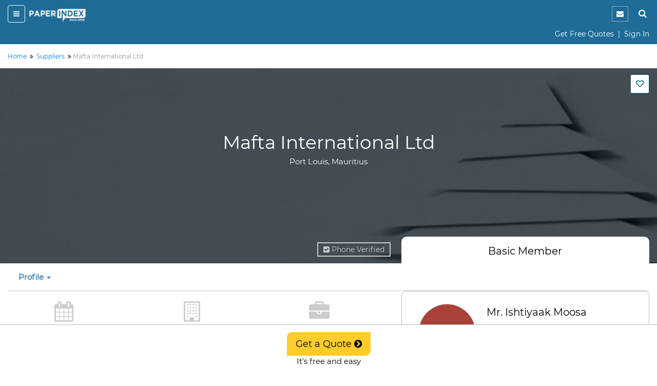

--- FILE ---
content_type: text/html;charset=UTF-8
request_url: https://www.paperindex.com/profile/mafta-international-ltd/17102211/48317
body_size: 95832
content:
<!DOCTYPE html>
<html lang="en">
<head>
<title>Mafta International Ltd in&nbsp;Port Louis,&nbsp;Mauritius</title>
<meta name="description" 
	content='Contact Mafta International Ltd, a Exporter, Recycling Company in &nbsp;Port Louis,&nbsp;Mauritius.' />
<meta charset="utf-8">
<meta http-equiv="X-UA-Compatible" content="IE=edge">
<meta name="viewport" content="width=device-width, initial-scale=1.0">
<!-- Code snippet to speed up Google Fonts rendering -->
<link rel="preconnect" href="https://cdn.paperindex.com" crossorigin="anonymous">
<link rel="preconnect" href="https://cdn.paperindex.com" crossorigin="anonymous">
<link rel="dns-prefetch" href="https://cdn.paperindex.com">
<link rel="dns-prefetch" href="https://cdn.paperindex.com">
<link rel="preload" href="https://cdn.paperindex.com/google-fonts/Montserrat/Montserrat-Regular.ttf" as="font" type="font/ttf" crossorigin>
<link rel="preload" href="https://cdn.paperindex.com/google-fonts/Lato/Lato-Regular.ttf" as="font" type="font/ttf" crossorigin>
<link rel="preload" href="https://cdn.paperindex.com/bootstrap/fonts/glyphicons-halflings-regular.woff2" as="font" type="font/woff2" crossorigin>
<link rel="stylesheet" href="https://cdn.paperindex.com/css/fonts.min.css?v7.8" as="style">
<!-- <link href="https://fonts.googleapis.com/css?family=Lato|Montserrat&display=swap" rel="stylesheet"> -->
<!-- End of code snippet for Google Fonts -->
<link rel="dns-prefetch" href="https://www.google-analytics.com/">
<link rel="dns-prefetch" href="https://www.googletagmanager.com/">
<link rel="dns-prefetch" href="https://platform-api.sharethis.com/">
<link rel="dns-prefetch" href="https://crm.paperindex.com/">
<link rel="canonical" href="https://www.paperindex.com/profile/mafta-international-ltd/17102211/48317" />
<link rel="preload" href="https://cdn.paperindex.com/bootstrap/css/font-awesome.min.css?v7.8&display=swap" as="style">
<link rel="stylesheet" href="https://cdn.paperindex.com/bootstrap/css/font-awesome.min.css?v7.8&display=swap">
<link rel="preload" href="https://cdn.paperindex.com/bootstrap/css/bootstrap.min.css?v7.8" as="style">
<link rel="stylesheet" href="https://cdn.paperindex.com/bootstrap/css/bootstrap.min.css?v7.8">
<link rel="preload" href="https://cdn.paperindex.com/css/animate.css?v7.8" as="style">
<link rel="stylesheet" href="https://cdn.paperindex.com/css/animate.css?v7.8">
<link rel="shortcut icon" href="https://cdn.paperindex.com/piimages-new/common/favicon.ico"/>
<script src="https://cdn.paperindex.com/js/jquery/jquery-3.1.0.min.js?v7.8"></script>
<script async type="text/javascript" src="https://cdn.paperindex.com/js/libraries/jquery-ui-1.12.1.min.js?v7.8"></script>
<link rel="preload" href="https://cdn.paperindex.com/css/libraries/pi-jquery-ui-1.12.1.min.css?v7.8" as="style">
<link rel="stylesheet" href="https://cdn.paperindex.com/css/libraries/pi-jquery-ui-1.12.1.min.css?v7.8">
<script defer src="https://cdn.paperindex.com/js/header-avatar.min.js?v7.8"></script>
<script defer src="https://cdn.paperindex.com/js/avatars.min.js?v7.8"></script>
<script>var model=[];model.cdnRootName="https://cdn.paperindex.com";</script>
<script>$(document).ready(function(){$(".topbar-content-row  >  .col-md-12.col-lg-12").addClass("col-lg-7").removeClass("col-lg-12")});</script><!-- Global site tag (gtag.js) - Google Analytics and Google Ads Tracking Code for MAINPI Starts-->
			<script async src="https://www.googletagmanager.com/gtag/js?id=UA-238919-1"></script>
			<script>
			  window.dataLayer = window.dataLayer || [];
			  function gtag(){dataLayer.push(arguments);}
			  gtag('js', new Date());
			
			  gtag('config', 'UA-238919-1');
			  gtag('config', 'AW-1060182771');
			</script>
			<!--Google Analytics and Google Ads Tracking Code for MAINPI ENDS-->	
		
		<!-- MS Clarity Tracking code for MainPI -->
		<script type="text/javascript">
		    (function(c,l,a,r,i,t,y){
		        c[a]=c[a]||function(){(c[a].q=c[a].q||[]).push(arguments)};
		        t=l.createElement(r);t.async=1;t.src="https://www.clarity.ms/tag/"+i;
		        y=l.getElementsByTagName(r)[0];y.parentNode.insertBefore(t,y);
		    })(window, document, "clarity", "script", "3vmy5gh4k3");
		</script>
		<!-- MS Clarity Tracking code for MainPI -->			
	<style>.fa-rotate-180{margin-right:22px;}</style>
<link rel="preload" href="https://cdn.paperindex.com/css/main/paperindex.min.css?v7.8" as="style">
		<link rel="stylesheet" href="https://cdn.paperindex.com/css/main/paperindex.min.css?v7.8">
	<link rel="preload" href="https://cdn.paperindex.com/css/pi-header-n-footer.min.css?v7.8" as="style">
<link rel="stylesheet" href="https://cdn.paperindex.com/css/pi-header-n-footer.min.css?v7.8"><style>
@media ( max-width : 991px) {
	.banner-content-wrap {
		min-height: 12.29rem !important;
	}
}

@media ( max-width : 767px) {
	.center-align-phone {
    margin-right: 80px ;
	}
	.name-align{
	margin-left: 40px;
	}
	.company-profile-address {
		margin-right: 10px;
	}
	h2 {
		font-size: 25px !important;
	}
	h3 {
		font-size: 20px !important;
	}
	h4 {
		font-size: 16px !important;
	}
	.about-buyer-content h5 {
		font-size: 19px !important;
	}
	.about-buyer-content p, .listing-title {
		font-size: 13px !important;
	}
	main, .about-buyer-content1 {
		font-size: 13px !important;
	}
}

@media ( max-width : 480px) {
	.name-align{
	text-align: center;
	}
	.center-align-phone {
    margin-right: 80px ;
	}
	.about-buyer-img {
		margin-bottom: 10px !important;
	}
	.cp-left-icon {
   	   left: 11px!important;
	}
	.mrgn-mobile-btm-20{
		margin-bottom: 20px !important;
	}
}

@media (min-width: 768px) and (max-width: 1024px){
  .center-align-phone {
    margin-right: 90px ;
	}
}
.hide-profile-pages{
display: none;
}

.name-align{
	margin-left: 10px;
	}

.radius-10 {
	border-radius: 10px;
}

.dashboard-menu-wrapper {
	display: none
}

.company-profile-member {
	border-radius: 10px 10px 0 0;
}

.buyer-detail-msg {
	border-radius: 4px;
}

.message-box-wrapper {
	border: none;
	background: #edf5fa;
	border-radius: 10px;
	box-shadow: unset;
}

.message-box-wrapper textarea {
	/* border: none; */
	box-shadow: unset;
}

.frm-term2 {
	background: #fff;
	border: none;
}

.message-box-wrapper {
	padding: 0;
}

.message-box-wrapper h4, .message-box-wrapper .form-group>label {
	color: #555;
}

.message-box-wrapper .form-group>label {
	font-weight: normal;
	font-size: 17px;
}

.max-limit {
	color: #555;
	font-size: 12px;
}

.bootstrap-filestyle input {
	background: #fff !important;
}

.uploaded-file {
	border-radius: 4px;
	border-color: #fff;
	font-size: 14px;
}

.trix-editor-error-msg, #trix-editor-error-msg-cnt,
	#trix-editor-error-msg-cnt-exceed {
	font-size: 14px;
	color: #555;
}

.msg-box-content {
	padding: 20px;
}

.frm-term2 {
	background: #fff;
	border: 2px solid #edf5fa;
	border-radius: 0px 0px 10px 10px;
	margin-top: 0px !important;
}

.about-buyer-wrap {
	border-radius: 10px;
	padding-bottom: 0px;
}

.about-buyer-content img {
	border: none;
	border-radius: 2px;
}

.about-buyer-content1 .row p {
	padding: 0px;
}

.about-buyer-content1 .row {
	border-top: 1px solid #e1eaef;
	display: flex;
	align-items: center;
	padding: 15px 10px;
}

.about-buyer-content1 .row:last-child {
	border-bottom: none;
}

.buyer-details-right1 {
	border: none;
}

.buying-paper-colon {
	position: relative;
	display: flex;
	align-items: center;
}

.buying-paper-details>.row p {
	margin-bottom: 0px;
}

.buying-paper-colon::before {
	position: absolute;
	content: ':';
	left: 0;
}

.buying-paper-details>.row {
	display: flex;
	align-items: center;
	padding: 14px 0px;
	border-bottom: 1px solid #e1eaef;
}

.company-profile-right-clmn-wrap>div:first-of-type {
	border-radius: 0px 0px 0px 0px !important;
}

.company-profile-right-clmn-wrap>div {
	border-radius: 10px;
}

.company-usp>p, .company-usp>p .morelink {
	color: inherit !important;
	font-weight: normal !important;
}

.videoCarousel .carousel-control.right, .videoCarousel .carousel-control.left
	{
	background-image: none;
}

.videoCarousel .carousel-control {
	width: 0px;
}

.videoCarousel .carousel-control.right {
	right: 60px;
}

.videoCarousel .carousel-control.left {
	left: 60px;
}
/* .videoCarousel{
            padding-left: 30px;
            padding-right: 30px;
        } */
.videoCarousel .carousel-control {
	display: none;
}
.popover-content {
	text-align: center;
}

.product-list-dropdown {
	background: #fff !important;
}

.dashboard-menu>.dropdown>.dropdown-menu {
	right: 0 !important;
	left: 100% !important;
	width: 260px;
	border: 1px solid #ccc;
}

.company-profile-nav .dropdown-menu, .product-list-dropdown {
	max-height: 250px;
	min-width: 200px !important;
	max-width: 300px !important;
	border: 1px solid #ccc;
}

.company-profile-nav .dropdown .dropdown-menu a, .cp-mobile-menu-lst .dropdown .dropdown-menu a
	{
	/* white-space: nowrap;
    overflow: hidden;
    text-overflow: ellipsis; */
	padding: 8px 15px;
	white-space: unset;
}

.company-profile-nav .dropdown .dropdown-menu a:hover,
	.company-profile-nav .dropdown .dropdown-menu a:active {
	background: #1e6c97;
	color: #fff;
}

.company-profile-nav .dropdown-menu, .product-list-dropdown {
	width: 252px;
}

.cp-mobile-menu-lst .dropdown .dropdown-menu {
	position: absolute;
	border: 1px solid #ccc;
}

.company-profile-nav>li:first-child .dropdown-toggle {
	padding-left: 0px;
}
/* Mapping styles */
.company-description, .cp-products-or-services, .company-usp,
	.sales-and-trading-details, .cp-business-terms-policies {
	padding-top: 70px;
	margin-top: -70px;
}

.modal-open .modal {
	z-index: 99999;
}

.modal-backdrop.in {
	z-index: 9999;
}
/* .listing-image{
height: 100%!important;
} */

/* .carousel-control .glyphicon-chevron-left, .carousel-control .icon-prev{
margin-left: -11px;
}

.carousel-control .glyphicon-chevron-right, .carousel-control .icon-next{
margin-right: -12px;
} */
.bootstrap-filestyle{
    display:none;
}

  .attach-icon {
 	 margin-top: 1px;
     margin-right: -8px;
	}
  
	.button {
	  border-color: #1e6c97; /* blue */
	  border-style: solid;
	  color:#1e6c97;
	  font-weight:bold;
	  padding: 5px 20px 5px 20px;
	  text-align: center;
	  text-decoration: none;
	  display: inline-block;
	  font-size: 16px;
	  margin: 4px 2px;
	  cursor: pointer;
	  border-radius: 25px;
	}
	
	.answer-choices {
	  border: solid 1.5pt #1e6c97;
	  margin: 0;
	  padding: 20px 30px 20px 30px;
	  line-height: 0.9;
	  width: 225px;
	  font-weight:600;
	  color:#1e6c97;
	  font-size:13px;
	}
	.d-none{
		 display:none;
	}
	#change_txt{
		text-align: center;
	}
	#progress_wrapper{
		margin: 2px 40% 0px 15px;
	}
	#load-wrapper{
	    margin: 10px 0 0 15px;
	}
	
	.alert{
		padding: 5px 35px 5px 10px;
	}     
	
	.alert-success {
	    color: #ffcc29 !important;
	    background-color: #1e6c97 !important;
	    border-color: #1e6c97 !important;
	}
	.close{
		color: #ffcc29 !important;
		opacity: 100;
		top: 0px !important;
	}
	.fa-spin {
    	animation: fa-spin 1s infinite linear;
	}
	.clr-white{
	color: #fff !important;
	}
	.whatsapp-btn{
	font-size: 1.07rem;
	color: #060606;
	background-color: transparent;
	line-height: 1.412;
	margin: 15px 0px;
	padding: 5px 10px;
	border: 1px solid #1e6c97;
}
	.margin-btm-minus{
		margin-bottom: -10px;
	}
</style>
<script defer src="/resources/scripts/common/jquery.cookie.js?v7.8"></script>
<script type='text/javascript'
	src='//platform-api.sharethis.com/js/sharethis.js#property=5c066a210624ce0011ee8af0&product=inline-share-buttons'
	async='async'></script>
<style>
.company-usp>p, .company-usp>p .morelink {
	color: inherit !important;
	font-weight: normal !important;
}
</style>
<script type='text/javascript' src='//platform-api.sharethis.com/js/sharethis.js#property=5c066a210624ce0011ee8af0&product=inline-share-buttons' async='async'></script></head>
<body>
	<section id="loading"></section>
	<input type="hidden" id="site-name" value="PaperIndex" />
	<input type="hidden" id="Text2" value="" />
	<input type="hidden" id="toId"
		value="45134" />
	<input type="hidden" id="productOrProfileId" value="48317" />
	<input type="hidden" id="supplierProfileId" value="48317" />
	<input type="hidden" id="oneProductTwoProfile" value="2" />
	<input type="hidden" id="isMemberFlagged" value="" />
	<input type="hidden" id="ipAddress" value="" />
	<input type="hidden" id="popupFlag" value="1">
	<input type="hidden" id="flags" value="1"/>
	<input type="hidden" id="fromMemberShiId"
		value="">
	<input type="hidden" id="fromPersonCompanyStatusId"
		value="">
	<input type="hidden" id="toMemberShiId"
		value="4">
	<input type="hidden" id="profileOrProductUrl"
		value="profile/mafta-international-ltd/17102211/48317">
	<input type="hidden" id="updateFlagVal" value="3" />
	<input type="hidden" id="id-val" value="48317" />
	<div class="header-wrapper"><input type="hidden" id="subCategoryNameId" />
<input type="hidden" id="subCategoryNameValue" />
<div id="mobile-header" class="mobile-affix" data-spy="affix" data-offset-top="3">
	<input type="hidden" id="clientIds" value=""/>
<div class="container-fluid">
    <header class="row">
        <div class="col-xs-8 mb-header-icon">
            <div>
                <button class="hamburger menu-toggle" data-target="#mobile-menu-panel"><i class="fa fa-bars"></i></button> 
                <a href="/"><img loading="lazy" class="brand-logo" src="https://cdn.paperindex.com/piimages-new/header/logo.png"></a></div>
        </div>
        <div class="col-xs-4 mb-header-icon clearfix">
            <ul class="mb-header-noti-srch pull-right list-inline pull-right" style="display: flex;">
				 <li class="notify-icon">
                      <button aria-label="notification" type="button" onclick="window.location.assign(`/dashboard/messages/inbox`)"><i class="fa fa-envelope" aria-hidden="true"></i></button>
                  </li>  
                <li><a class="handheld-toggle-search" href="#"><i class="fa fa-search"></i></a></li>
            </ul>
        </div>        
    </header>
    <header class="row CAS= Mem= PSR=" >
			<div class="col-xs-12">
				<p class="text-right mrgn-btm-0" style="margin-top: 8px;">
				<a href="/get-free-quotes/submit-RFQ-new" class="clr-fff">Get Free Quotes</a><span class="clr-fff"> &nbsp;|&nbsp; </span>
						<a class="clr-fff" href="/login">Sign In</a>
					</p>
			</div>
		</header>
<header class="new-search-bar-wrap" style="margin-top: 8px;">
                <div class="input-group">
					<input type="hidden" name="search-param" value="1" id="search-param-desktop"> 
					<input type="text" id="categoryList" placeholder="Enter Keyword" class="form-control">
                    <div class="input-group-btn">
                      <button style="border-radius: 0px;white-space: nowrap !important;" type="button" class="btn btn-default dropdown-toggle" data-toggle="dropdown" aria-haspopup="true" aria-expanded="false"><span id="search-concept-desktop">Suppliers</span> <span class="caret"></span></button>
                      <ul class="dropdown-menu">
                        <li><a href="#1">Suppliers</a> </li>
                        <li><a href="#3">Products</a> </li>
                        <li><a href="#2">Buyers</a> </li>
                      </ul>
                    </div><!-- /btn-group -->
                    <span class="input-group-btn">
                        <button style="background-color: #ffcc29 !important;" class="btn btn-default new-srch-btn search-button" type="button"><i class="fa fa-search"></i></button>
                      </span>
                  </div>
            </header>
</div>
<div class="row menu-wrap menu-wrap-hide">
    <div class="menu-overlay"></div>
    <div class="mobile-menu-panel col-xs-4">
    <header class="row mobile-topbar">
            <div class="mb-close-icon">
                <button class="hamburger menu-close"><i class="fa fa-close"></i></button>
            </div>
            <div class="col-xs-10">
                <div class="pull-right pi-account-group">
			                 <a rel="nofollow" href="/login"><i class="fa fa-sign-in"></i>&nbsp; Sign In</a>
							<button onclick="document.location='/join'" type="button" class="btn btn-primary">Join Free</button>                        
                </div>
            </div>
        </header>
        <div class="mabile-mnu-wrap for-member">
            <div class="row">
                <div class="col-xs-12">
                    <nav>
                        <div class="mobile-menus">
                            <div class="container-fluid">
                                <div class="row">
                                    <div class="col-xs-12">
                                        <div aria-multiselectable="true" class="panel-group"
                                            id="mobile-menu-accordion" role="tablist">
                                            <div class="panel panel-default">
                                                        <div class="panel-heading" role="tab">
                                                            <h3 class="panel-title buyer-supplier-menu-wrap">
                                                                <label class="radio-inline">
                                                                <input class="isBuyer" type="radio" name="buyer-supplier-menu" checked="">
                                                                    <span class="isBuyer">For<br>Buyers</span></label>
                                                                <label class="radio-inline">
                                                                <input type="radio" name="buyer-supplier-menu"><span class="isSupplier">For<br>Suppliers</span></label>
                                                            </h3>
                                                        </div>
                                                    </div>
                                                    
                                            <div class="panel panel-default hide-selling">
                                                 	<div class="panel-heading" role="tab">
                                                     <h3 class="panel-title">
                                                     <a style="color: #2a50f7;" href="/dashboard/company-profile/basic-info" role="button">
                                                     <table style="width: 100%;" class="mobile-menu-title">
                                                          <tbody>
                                                              <tr>
                                                                  <td><i aria-hidden="true" class="fa fa-list-alt mob-mnu-icon"></i></td> 
                                                                  <td>Create Company Profile</td>
                                                              </tr>
                                                          </tbody>
                                                      </table>
		                                              </a></h3>
		                                              </div>
		                                             </div>
                                             <div class="panel panel-default hide-selling">
                                                <div class="panel-heading" role="tab">
                                                    <h3 class="panel-title">
                                                    <a class="" aria-expanded="true" data-parent="#mobile-menu-accordion" data-toggle="collapse" href="#mobile-menu-buyers" role="button">
                                                    <table style="width: 100%;" class="mobile-menu-title">
                                                        <tbody>
                                                            <tr>
                                                                <td><i aria-hidden="true" class="fa fa-usd mob-mnu-icon"></i></td> 
                                                                <td>Contact Buyers</td>   
                                                                <td><i aria-hidden="true" class="fa fa-angle-down more-less"></i></td> 
                                                            </tr>
                                                        </tbody>	
                                                     </table>
                                                     </a>
                                                    </h3>
                                                </div>
                                                <div class="panel-collapse collapse" id="mobile-menu-buyers" role="tabpanel">
                                                    <div class="panel-body">
												   <p><a href="/send-quotations/paper-products/23">Paper Products</a></p>
													<p><a href="/send-quotations/paper-paperboard/22">Paper & Paperboard</a></p>
													<p><a href="/send-quotations/waste-paper/19">Waste Paper</a></p>
													<p><a href="/send-quotations/machinery-equipment-supplies/18">Machinery / Equipment / Supplies</a></p>
													<p><a href="/send-quotations/market-pulp-wood-chips-pulpwood/21">Market Pulp / Wood Chips / Pulpwood</a></p>
													<p><a href="/send-quotations/paper-chemicals/20">Paper Chemicals</a></p>
													<p style="text-align: right;"><a href="/contact-buyers">All Buyer Categories <i class="fa fa-angle-double-right" aria-hidden="true" style="vertical-align:middle"></i></a></p>
                                                    </div>
                                                </div>
                                            </div>                                                    
                                                    
                                             <div class="panel panel-default hide-buying">
                                                 <div class="panel-heading" role="tab">
                                                     <h3 class="panel-title">
                                                     <a style="color: #37A000;" href="/get-free-quotes/submit-RFQ-new" role="button">
                                                     <table style="width: 100%;" class="mobile-menu-title">
                                                          <tbody>
                                                              <tr>
                                                                  <td><i aria-hidden="true" class="fa fa-list-alt mob-mnu-icon"></i></td> 
                                                                  <td>Get Free Quotes</td>     
                                                              </tr>
                                                          </tbody>
                                                      </table>
                                                    </a></h3>
                                                 </div>
                                             </div> 

                                            <div class="panel panel-default hide-buying">
                                                <div class="panel-heading" role="tab">
                                                    <h3 class="panel-title">
                                                    <a class="" aria-expanded="true" data-parent="#mobile-menu-accordion" data-toggle="collapse" href="#mobile-menu-suppliers" role="button">
                                                    <table style="width: 100%;" class="mobile-menu-title">
                                                       <tbody>
                                                           <tr>
                                                               <td><i style="margin-right: 20px;" class="fa fa-truck fa-flip-horizontal" aria-hidden="true"></i></td> 
                                                               <td>Find Suppliers</td>
                                                               <td><i aria-hidden="true" class="fa fa-angle-down more-less"></i></td>
                                                               </tr>
                                                          </tbody>
                                                      </table>
                                                      </a>
                                                   </h3>
                                                </div>
                                                <div class="panel-collapse collapse" id="mobile-menu-suppliers" role="tabpan el">
                                                    <div class="panel-body">
												   <p><a href="/find-suppliers/paper-manufacturers/6">Paper Manufacturers</a></p>
													<p><a href="/find-suppliers/paper-suppliers-exporters/7">
Paper Suppliers / Exporters</a></p>
													<p><a href="/find-suppliers/waste-paper-suppliers/3">Waste Paper Suppliers</a></p>
													<p><a href="/find-suppliers/paper-products-suppliers/9">Paper Products Suppliers</a></p>
													<p><a href="/find-suppliers/machinery-suppliers/2">Machinery Suppliers</a></p>
													<p><a href="/find-suppliers/market-pulp-wood-chips-pulpwood-suppliers/5">Market Pulp / Wood Chips / Pulpwood Suppliers</a></p>
													<p><a href="/find-suppliers/paper-chemicals-suppliers/1">Paper Chemicals Suppliers</a></p>
													<p><a href="/find-suppliers/paper-converters/8">Paper Converters</a></p>
													<p style="text-align: right;"><a href="/find-suppliers">All Supplier Categories <i class="fa fa-angle-double-right" aria-hidden="true" style="vertical-align:middle"></i></a></p>
                                                    </div>
                                                </div>
                                            </div>
                                            <div class="panel panel-default hide-buying">
                                                <div class="panel-heading" role="tab">
                                                    <h3 class="panel-title">
                                                    <a class="" aria-expanded="true" data-parent="#mobile-menu-accordion" data-toggle="collapse" href="#mobile-menu-products" role="button">
                                                    <table style="width: 100%;" class="mobile-menu-title">
                                                       <tbody>
                                                           <tr>
                                                               <td><i aria-hidden="true" class="fa fa-gift mob-mnu-icon"></i></td>
                                                               <td>Browse Products</td>
                                                               <td><i aria-hidden="true" class="fa fa-angle-down more-less"></i></td>
                                                             </tr>
                                                          </tbody>
                                                      </table>  
                                                    </a>
                                                   </h3>
                                                </div>
                                                <div class="panel-collapse collapse" id="mobile-menu-products" role="tabpan el">
                                                    <div class="panel-body">
												   <p><a href="/browse-products/paper-products/23">Paper Products</a></p>
													<p><a href="/browse-products/paper-paperboard/22">Paper & Paperboard</a></p>
													<p><a href="/browse-products/waste-paper/19">Waste Paper</a></p>
													<p><a href="/browse-products/machinery-equipment-supplies/18">Machinery / Equipment / Supplies</a></p>
													<p><a href="/browse-products/market-pulp-wood-chips-pulpwood/21">Market Pulp / Wood Chips / Pulpwood</a></p>
													<p><a href="/browse-products/paper-chemicals/20">Paper Chemicals</a></p>
													<p style="text-align: right;"><a href="/browse-products">All Product Categories <i class="fa fa-angle-double-right" aria-hidden="true" style="vertical-align:middle"></i></a></p>
                                                    </div>
                                                </div>
                                            </div>
                                            <div class="panel panel-default hide-buying">
                                                <div class="panel-heading" role="tab">
                                                    <h3 class="panel-title">
                                                    	<a  aria-expanded="true" data-parent="#mobile-buying-menu-accordion" data-toggle="collapse" href="#mobile-buying-menu-2" role="button">
                                                    		<table style="width: 100%;" class="mobile-menu-title">
                                                                    <tbody>
                                                                    <tr>
                                                                        <td><i aria-hidden="true" class="fa fa-envelope mob-mnu-icon"></i></td>
                                                                        <td>Messages | Inbox</td>
                                                                        <td><i aria-hidden="true" class="fa fa-angle-down more-less"></i></td>
                                                                    </tr>
                                                                    </tbody>
                                                                </table>
                                                                </a>
                                                    	</h3>
                                                </div>
                                                <div class="panel-collapse collapse" id="mobile-buying-menu-2" role="tabpanel">
	                                                    <div class="panel-body">
	                                                    
	                                                    	<p><a href="/dashboard/messages/inbox">Inbox</a></p>
			                                                    			<p><a href="/dashboard/messages/sent">Sent</a></p>
			                                                    			<p><a href="/dashboard/messages/follow-up">Follow-up</a></p>
			                                                    			<p><a href="/dashboard/messages/archived">Archived</a></p>
			                                                    			</div>
	                                                </div>
                                                </div>
                                            <div class="panel panel-default hide-selling">
                                                <div class="panel-heading" role="tab">
                                                    <h3 class="panel-title">
                                                    	<a  aria-expanded="true" data-parent="#mobile-menu-accordion" data-toggle="collapse" href="#mobile-menu-2" role="button">
                                                    		<table style="width: 100%;" class="mobile-menu-title">
                                                            <tbody>
                                                               <tr>
                                                                <td><i aria-hidden="true" class="fa fa-envelope mob-mnu-icon"></i></td>
                                                   				<td>Messages | Inbox</td>
                                                   				<td><i aria-hidden="true" class="fa fa-angle-down more-less"></i></td>
                                                   				</tr>
                                                             </tbody>
                                                             </table>
                                                    		</a>
                                                    	</a> </h3>
                                                </div>
                                                <div class="panel-collapse collapse" id="mobile-menu-2" role="tabpanel">
	                                                    <div class="panel-body">
	                                                    
	                                                    	<p><a href="/dashboard/messages/inbox">Inbox</a></p>
				                                                    		<p><a href="/dashboard/messages/sent">Sent</a></p>
				                                                    		<p><a href="/dashboard/messages/follow-up">Follow-up</a></p>
				                                                    		<p><a href="/dashboard/messages/archived">Archived</a></p>
				                                                    		</div>
	                                                </div>
                                                </div>
                                            <div class="panel panel-default">
                                                <!-- heading -->
                                                <div class="panel-heading" role="tab">
                                                    <h3 class="panel-title"><a class="hide-buying" href="/dashboard/buying/home" role="button"><i aria-hidden="true" class="fa fa-tachometer mob-mnu-icon"></i>Buyer Dashboard</a>
			                                        <a class="hide-selling" href="/dashboard/selling/home" role="button">
			                                        <table style="width: 100%;" class="mobile-menu-title">
                                                     <tbody>
                                                         <tr>
                                                             <td><i aria-hidden="true" class="fa fa-tachometer mob-mnu-icon"></i></td> 
                                       			 			 <td>Supplier Dashboard</td> 
                                                         </tr>
                                                     </tbody>
                                                     </table>
			                                        </a>
                                                    </h3>
                                                </div>
                                            </div>
                                            <div class="panel panel-default">
                                                <div class="panel-heading" role="tab">
                                                    <h3 class="panel-title">
                                                    <a href="/" role="button">
                                                    <table style="width: 100%;" class="mobile-menu-title">
                                                     <tbody>
                                                        <tr>
                                                         <td><i aria-hidden="true" class="fa fa-home mob-mnu-icon"></i></td>
                                                   		 <td>PaperIndex Home</td> 
                                                        </tr>
                                                     </tbody>
                                                     </table>
                                                    </a></h3>
                                                </div>
                                            </div>
                                            <div class="panel panel-default">
                                                <div class="panel-heading" role="tab">
                                                    <h3 class="panel-title">
                                                    <a href="/pulp-and-paper-industry-events" role="button">
                                                    <table style="width: 100%;" class="mobile-menu-title">
                                                         <tbody>
                                                             <tr>
                                                                 <td><i aria-hidden="true" class="fa fa-calendar mob-mnu-icon"></i></td>
                                                          		 <td>Industry Events</td> 
                                                             </tr>
                                                         </tbody>
                                                     </table>
                                                    </a>
                                                    </h3>
                                                </div>
                                            </div>
                                            <div class="panel panel-default">
                                                <div class="panel-heading" role="tab">
                                                    <h3 class="panel-title">
                                                    <a href="/academy/" role="button">
                                                    <table style="width: 100%;" class="mobile-menu-title">
                                                         <tbody>
                                                             <tr>
                                                                 <td><i aria-hidden="true" class="fa fa-graduation-cap mob-mnu-icon"></i></td>
                                         						<td>Academy</td> 
                                                             </tr>
                                                         </tbody>	
                                                     </table>
                                                    </a>
                                                    </h3>
                                                </div>
                                            </div>
                                        </div>
                                    </div>
                                </div>
                            </div>
                        </div>
                    </nav>
                </div>
            </div>
        </div>
        </div>
</div>
<script>
	$(document).ready(function() {
		const mobile_header_height = $('#mobile-header').outerHeight(true);
		$('body').css({'padding-top': mobile_header_height});
		$(document).on('scroll', function() {
		    $('.cp-mobile-menu.affix').css({'top': mobile_header_height});
		});
	});
</script>
<script>
	$(document).ready(function() {
		$(".isBuyer").click(function(){
			$(".hide-selling").hide();
			$(".hide-buying").show();
		});
		$(".isSupplier").click(function(){
			$(".hide-buying").hide();
			$(".hide-selling").show();
		});
		$(".hide-selling").hide();
		$(".hide-buying").show();
	});
</script>
</div>
<div id="topbar-large-screen" class="topbar-header-wrap">
</div>

</div>
	<main class="all-content-wrap mrgn-mobile-btm-20">
	<div class="container-fluid">
		<div class="row">
			<div class="col-sm-12">
				<div class="breadcrumb">
					<p>
						<span> <a
							class="link" href="/"><span>Home </span></a>
							</span>&nbsp;<i
							aria-hidden="true" class="fa fa-angle-double-right"></i>&nbsp; <span> <a
							class="link" href="/find-suppliers"><span>Suppliers</span></a>
							</span>&nbsp;<i
							aria-hidden="true" class="fa fa-angle-double-right"></i>&nbsp;<span
							class="clr-8F969A">Mafta International Ltd</span>
					</p>
				</div>
			</div>
		</div>
	</div>
	<div class="company-profile-bnr">
<div class="container-fluid banner-content-wrap">
<div class="text-right">
<div class="hidden-xs hidden-sm">
<div class="mrgn-top-20">
      <label class="favorites-icon login-favorite-icon ttip-top" for="favorites-check"></label>
</div>
</div>
</div>
<div class="company-profile-bnr-content">
<a href="/profile/mafta-international-ltd/17102211/48317"><h1>Mafta International Ltd</h1></a>
<h4>Port Louis, Mauritius</h4>
<h5 class="fnt-13 corp-for-mob">Basic Member</h5>
</div>
<div class="company-profile-verification">
<div class="company-profile-phone check-icon-wrap center-align-phone">
<i class="fa fa-check-square" aria-hidden="true"></i>&nbsp;Phone Verified
</div>
</div>
</div>
</div>
<div class="container-fluid">
<div class="row">
<div class="col-sm-6 col-sm-offset-6 col-lg-5 col-lg-offset-7 pad-lft-35">
<div class="company-profile-member">
<p class="cp-membership-types"><i aria-hidden="true"></i> Basic Member</p>
<p class="cp-company-name" style="display:none">Mafta International Ltd</p>
</div>
</div>
</div>
</div><div class="container-fluid">
		<div class="row">
			<div class="col-sm-12">
					<div class="cp-mobile-menu ">
						<nav class="navbar mrgn-btm-0">
							<div class="container-fluid pad-lft-0">
								<div class="navbar-collapse">
									<ul class="nav navbar-nav cp-mobile-menu-lst"
										style="float: none;">
										<li class="dropdown"><a class="dropdown-toggle"
											data-toggle="dropdown" href="#" data-original-title=""
											title="" aria-expanded="false">Profile <span
												class="caret"></span></a>
											<ul class="dropdown-menu scroll-bar product-list-dropdown">
												<li><a href="#description" data-original-title="" title="">Description</a></li>
												<li><a href="#location">Location</a></li>
												</ul></li>

										<li class="pull-right mrgn-right-15">
											<div class="visible-xs visible-sm">
												<div class="mrgn-top-10">
															<label class="favorites-icon mobile-login-favorites-icon"></label>
														</div>
													</div>
										</li>
									</ul>
								</div>
							</div>
						</nav>
						<div class="cp-bottom-bnr">
<nav class="navbar navbar-inverse navbar-fixed-bottom" style="background:#fff;border-color:#fff;border-top:1px solid #b8c0c5">
<div class="container-fluid">
<div class="col-sm-12">
<ul class="nav navbar-nav btm-bnr-navbar">
<li class="text-center"><button onclick="document.location='/login'" type="button" class="btn btn-lg navbar-btn radius-2 btn-pi mrgn-btm-0">Get a Quote <i aria-hidden="true" class="fa fa-chevron-circle-right"></i></button><br>It's free and easy</li>
</ul>
</div>
</div>
</nav>
</div>
<script>$("#snd-inq-popup-btn").on("click",function(){$("#myNav").slideToggle("slow")});$(".closebtn").on("click",function(){$("#myNav").slideToggle("slow")});

$('#mob-trix-editor-error-msg-cnt').html(2500 + ' chars remaining');
$("#pi-editor-mobile").on("keyup", function() {
    if ($(this).val().length > 0) {
        $('.msgid-btn').removeClass('btn-disabled');
    } else {
        $('.msgid-btn').addClass("btn-disabled");
    }
    var text_length = $('#pi-editor-mobile').val().length;
    var text_remaining = 2500 - text_length;
    if (text_remaining < 0) {
        $(this).addClass('cnt-error-clr');
        $('.mob-trix-editor-error-msg').show();
        $('#mob-trix-editor-error-msg-cnt').hide();
    } else {
        $('#mob-trix-editor-error-msg-cnt').show();
        $(this).removeClass('cnt-error-clr');
        $('.mob-trix-editor-error-msg').hide();
    }
$('#mob-trix-editor-error-msg-cnt').html(text_remaining + ' chars remaining');
});
</script></div>
				</div>
			</div>
	</div>
	<div class="company-profile-content-wrap">
		<div class="container-fluid">
			<div class="row">
				<div class="col-sm-12 col-md-6 col-lg-7 no-copy">
					<!-- <nav class="navbar company-profile-navbar hidden-xs hidden-sm">
<div class="container-fluid pad-lft-0">
<div class="collapse navbar-collapse pad-lft-0">
<ul class="nav navbar-nav company-profile-nav">
<li>
<a href="#description">Profile</a>
</li>
<li>
<a href="#product-listings">Products</a>
</li>
</ul>
</div>
</div>
</nav> -->
					<div class="overview-icons-wrap">
							<div class="overview-icons">
								<div class="row">
									<div class="col-sm-4">
												<div class="overview-icon">
													<h3>
														<i aria-hidden="true" class="fa fa-calendar"></i>
													</h3>
													<h4>Founded In</h4>
													<h5>2006</h5>
												</div>
											</div>
										<div class="col-sm-4">
												<div class="overview-icon hidden-xs">
													<h3>
														<i class="fa fa-building-o" aria-hidden="true"></i>
													</h3>
													<h4 class="mrgn-top-0">Company Type</h4>
													<h5>Private Limited</h5>
												</div>
											</div>
										<div class="col-sm-4">
												<div class="overview-icon hidden-xs">
													<h3>
														<i aria-hidden="true" class="fa fa-briefcase"></i>
													</h3>
													<h4>Business Type</h4>
													<h5>Exporter, Recycling Company</h5>
												</div>
											</div>
										</div>
							</div>
						</div>
					<section id="description" style="padding-top: 30px;">
						<h2 id="overView" style="display: none">Company Profile</h2>
						<div class="overview-contents">
							<script>$("#overView").show();</script>
								<div class="company-description" name="description">
									<h3>
										Description <img alt="alt" loading="lazy" class="lazyload"
											data-src="https://cdn.paperindex.com/piimages/company-profile/company-description-icon.png"
											style="width: 19px; height: 19px;">
									</h3>
									<pv class="frmt-txtarea">Mafta International Ltd, founded in 2006, is a locally renounced recycling company based in Mauritius. We collect recyclables such as used and unused cartons, waste paper, archives, magazines, pet bottles, aluminum cans, KRAFT paper and HDPE Plastic. We then shred or bale them to sell abroad for recycling purposes. 

In one shipment, we sell 2 containers and have around 2 to 3 shipments per month. We are willing to find suppliers who can buy from us regularly.

We can provide up to 100 MT on a monthly basis.</p>
								</div>
								<hr>
							<div id="products" class="cp-products-or-services">
									<h3>
										Products / Services <img alt="alt" loading="lazy" class="lazyload"
											data-src="https://cdn.paperindex.com/piimages/company-profile/products-icon.png"
											style="width: 19px; height: 19px">
									</h3>
									<div class="row cp-products-or-services-lst">
										<div class="col-sm-6">
											<p>
															<i aria-hidden="true" class="fa fa-star-o"></i>Old Corrugated Containers (OCC)</p>
													<p>
															<i aria-hidden="true" class="fa fa-star-o"></i>  Over Issued Newspaper (OINP)</p>
													<p>
															<i aria-hidden="true" class="fa fa-star-o"></i>  Cardboard Waste</p>
													<p>
															<i aria-hidden="true" class="fa fa-star-o"></i>  Sack Kraft Cuttings (SKC)</p>
													</div>
										<div class="col-sm-6">
											<p>
															<i aria-hidden="true" class="fa fa-star-o"></i>  Printers Off Cut (POC)</p>
													<p>
															<i aria-hidden="true" class="fa fa-star-o"></i>  New Corrugated Containers (NCC)</p>
													<p>
															<i aria-hidden="true" class="fa fa-star-o"></i>  Mixed Office Waste Paper</p>
													<p>
															<i aria-hidden="true" class="fa fa-star-o"></i>  Tissue Paper Waste</p>
													</div>
									</div>
								</div>
							<hr>
							</div>
					</section>
				</div>
				<div class="col-sm-12 col-md-6 col-lg-5">
					<div class="company-profile-right-clmn-wrap">
						<section id="contact-details">
<div class="about-buyer-wrap">
<div class="row" style="display:flex;flex-wrap: wrap;justify-content: center;">
<div class="col-lg-3 text-center col-sm-12" style="margin-right:15px;">
<div class="about-buyer-img dis-rightclick"><div class="avtar">Ishtiyaak  Moosa</div></div>
</div>
<div class="col-md-12 col-lg-8">
<div class="about-buyer-content">
<p style="display: none;">Basic Member</p>
<h5>Mr.&nbsp;Ishtiyaak  Moosa</h5>
<p> Director, Mafta International Ltd</p>
<p>Member Since: Oct 2022</p>
<div class="about-buyer-btn"></div>
</div>
</div>
</div>
<div class="about-buyer-content1">
<div class="row">
<div class="col-xs-5 col-sm-5 col-lg-5 col-lg-offset-1"><p>Response Rate</p></div>
<div class="col-xs-7 col-sm-7 col-lg-6"><p class="visible-xs visible-sm">6%</p>
<p class="hidden-xs hidden-sm">6%</p></div>
</div>
</div></div>
</section>
<div class="clr-blue mrgn-btm-20" style="padding-left: 10px;padding-right: 10px;">When you contact Ishtiyaak  Moosa, tell them you found their company details at PaperIndex.</div>

<div class="company-profile-right-clmn radius-10" id="location">
<section class="no-copy">
<h2 style="font-size: 1.42rem;font-family: Montserrat;color: #000;">Location <img loading="lazy" class="lazyload" data-src="https://cdn.paperindex.com/piimages/company-profile/location-icon.png" style="width: 22px;height:22px;"></h2>
<div class="overview-contents">
<table class="table tbl-lst">
<tbody>
<tr>
<td>Address Line1</td>
<td>19F/3B, SLDC Industrial Zone</td>
</tr>
<tr>
<td>Address Line2</td>
<td>La Tour Koenig, Pointe Aux Sables</td>
</tr>
<tr>
<td>City</td>
<td>Port Louis</td>
</tr>
<tr>
<td>Country</td>
<td><span>Mauritius</span><span> <img loading="lazy" class="lazyload" width="20" height="13" data-src="https://cdn.paperindex.com/piimages/flags/20x15/Mauritius.jpg" /></span></td>
</tr>
<tr>
<td>Region</td>
<td>East Africa</td>
</tr>
</tbody>
</table>
</div>
</section>
</div>
<div class="company-profile-right-clmn contacteddetails">
<ul class="mrgn-lft-20">
<li class="mrgn-btm-10">Buyers from Indonesia, India recently contacted this member.</li>
</ul>
</div>
</div>
				</div>
			</div>
			<!-- This will be shown only on profile page -->
<!-- productDescCount variable to make sure not displayed in product page -->
<section id="product-listings">
		<h2 class="pull-left">Product Listings</h2>
		<div class="row prcts-lsts">
			<div class="col-sm-12 pull-left mrgn-btm-50">This member is yet
				to add product listings to their company profile.</div>
		</div>
	</section>
<script>
	$(document).ready(function() {
		$('[data-toggle="popover"]').popover();
	});
</script><div class="row">
					<div class="col-xs-12 col-sm-12 col-md-10 col-lg-8">
						<section class="more-companies">
							<h2>Similar Companies in Port Louis</h2>
							<div class="mrgn-btm-20 mrgn-top-20">
											<h4 class="mrgn-btm-4">
												<a class="link" href="/profile/dussoye-co-ltd/25111113/8871">Dussoye Co Ltd.</a>
											</h4>
											<p class="fnt-14 mrgn-btm-0 char-limit">Its a new launching company of produce baled recycling materials and sell them! process is simple, collect used OCC, paper and pet bottles, press them into baled unit!</p>
											</div>
										<hr>
									</section>
					</div>
				</div>


				<div class="row">
					<div class="col-xs-12 col-sm-12 col-md-10 col-lg-8">
						<section class="more-companies">
							<h2>Similar Companies in Rest of
								Mauritius</h2>
							<div class="mrgn-btm-20 mrgn-top-20">
											<h4 class="mrgn-btm-4">
												<a class="link" href="/profile/the-mount-recycling-co-ltd/30061818/25695">The Mount Recycling Co. Ltd.</a>
											</h4>
											<p class="mrgn-btm-4 fnt-14 company-location">
												<a class='link' href='/paper-industry-suppliers-in-pamplemousse/10'>Pamplemousse</a></p>
											<p class="fnt-14 mrgn-btm-0 char-limit"> Our company based in Mauritius has a regular supply of waste paper. We are also into trading from many parts of the world.  We have grades such as OCC, POC, NCC & SWL, OINP, PWC, and mixed waste. We...</p>
											</div>
										<hr>
									<div class="mrgn-btm-20 mrgn-top-20">
											<h4 class="mrgn-btm-4">
												<a class="link" href="/profile/greencycle-ltd/01091603/17321">Greencycle Ltd.</a>
											</h4>
											<p class="mrgn-btm-4 fnt-14 company-location">
												<a class='link' href='/paper-industry-suppliers-in-pointe-aux-sables/10'>Pointe aux Sables</a></p>
											<p class="fnt-14 mrgn-btm-0 char-limit">We collect and export old corrugated cartons (OCC; new corrugated cartons (NCC; Old Newspaper (ONP) and any waste suitable for recycling.</p>
											</div>
										<hr>
									</section>
					</div>
				</div>


				<div class="row">
					<div class="col-xs-12 col-sm-12 col-md-10 col-lg-8">
						<section class="more-companies">
							<h2 class="mrgn-top-0">Similar Companies in East Africa</h2>
							<div class="mrgn-btm-20 mrgn-top-20">
											<h4 class="mrgn-btm-4">
												<a class="link" href="/profile/cam-networks-t-ltd/11121914/31474">Cam Networks (T) Ltd</a>
											</h4>
											<p class="mrgn-btm-4 fnt-14 company-location">
												<a class='link' href='/paper-industry-suppliers-in-dar-es-salaam/10'>Dar es Salaam</a>, <a class='link' href='/paper-industry-suppliers-in-tanzania/9'>Tanzania</a></p>
											<p class="fnt-14 mrgn-btm-0 char-limit"> Located in Dar es Salaam  Tanzania and represents SiCL Korea in exports of over issued newspapers (OINP).    Deals also with marketing and promotion for social campaigns in behaviour change and...</p>
											</div>
										<hr>
									<div class="mrgn-btm-20 mrgn-top-20">
											<h4 class="mrgn-btm-4">
												<a class="link" href="/profile/the-mount-recycling-co-ltd/30061818/25695">The Mount Recycling Co. Ltd.</a>
											</h4>
											<p class="mrgn-btm-4 fnt-14 company-location">
												<a class='link' href='/paper-industry-suppliers-in-pamplemousse/10'>Pamplemousse</a>, <a class='link' href='/paper-industry-suppliers-in-mauritius/9'>Mauritius</a></p>
											<p class="fnt-14 mrgn-btm-0 char-limit"> Our company based in Mauritius has a regular supply of waste paper. We are also into trading from many parts of the world.  We have grades such as OCC, POC, NCC & SWL, OINP, PWC, and mixed waste. We...</p>
											</div>
										<hr>
									<div class="mrgn-btm-20 mrgn-top-20">
											<h4 class="mrgn-btm-4">
												<a class="link" href="/profile/greencycle-ltd/01091603/17321">Greencycle Ltd.</a>
											</h4>
											<p class="mrgn-btm-4 fnt-14 company-location">
												<a class='link' href='/paper-industry-suppliers-in-pointe-aux-sables/10'>Pointe aux Sables</a>, <a class='link' href='/paper-industry-suppliers-in-mauritius/9'>Mauritius</a></p>
											<p class="fnt-14 mrgn-btm-0 char-limit">We collect and export old corrugated cartons (OCC; new corrugated cartons (NCC; Old Newspaper (ONP) and any waste suitable for recycling.</p>
											</div>
										<hr>
									</section>
					</div>
				</div>
			<section class="more-companies no-copy">
					<h2 id="moreCompanies" style="display: none">Find More Companies in These Categories</h2>
					 <script>$("#moreCompanies").show();</script>
							<ul class="mrgn-lft-20">
								<li><p>
										<a class="link" data-original-title="" href="/find-suppliers/waste-paper-suppliers/3" title="">Waste Paper Suppliers</a> 
											<i aria-hidden="true" class="fa fa-angle-double-right"></i> 
											<a class="link" data-original-title="" href="/find-suppliers/waste-paper-suppliers/exporters/4316/3" title="">Exporters</a> 
												 <i aria-hidden="true" class="fa fa-angle-double-right"></i> 
											<a class="link" data-original-title="" href="/companies/waste-paper-suppliers/cardboard-waste/19061/3" title="">Cardboard Waste <span style='color: #030202;'>Suppliers</span></a>
									</p>
								</li>
							</ul>
					<script>$("#moreCompanies").show();</script>
							<ul class="mrgn-lft-20">
								<li><p>
										<a class="link" data-original-title="" href="/find-suppliers/waste-paper-suppliers/3" title="">Waste Paper Suppliers</a> 
											<i aria-hidden="true" class="fa fa-angle-double-right"></i> 
											<a class="link" data-original-title="" href="/find-suppliers/waste-paper-suppliers/exporters/4316/3" title="">Exporters</a> 
												 <i aria-hidden="true" class="fa fa-angle-double-right"></i> 
											<a class="link" data-original-title="" href="/companies/waste-paper-suppliers/mixed-office-waste-paper/4335/3" title="">Mixed Office Waste Paper <span style='color: #030202;'>Suppliers</span></a>
									</p>
								</li>
							</ul>
					<script>$("#moreCompanies").show();</script>
							<ul class="mrgn-lft-20">
								<li><p>
										<a class="link" data-original-title="" href="/find-suppliers/waste-paper-suppliers/3" title="">Waste Paper Suppliers</a> 
											<i aria-hidden="true" class="fa fa-angle-double-right"></i> 
											<a class="link" data-original-title="" href="/find-suppliers/waste-paper-suppliers/exporters/4316/3" title="">Exporters</a> 
												 <i aria-hidden="true" class="fa fa-angle-double-right"></i> 
											<a class="link" data-original-title="" href="/companies/waste-paper-suppliers/new-corrugated-containers-ncc/10610/3" title="">New Corrugated Containers (NCC) <span style='color: #030202;'>Suppliers</span></a>
									</p>
								</li>
							</ul>
					<script>$("#moreCompanies").show();</script>
							<ul class="mrgn-lft-20">
								<li><p>
										<a class="link" data-original-title="" href="/find-suppliers/waste-paper-suppliers/3" title="">Waste Paper Suppliers</a> 
											<i aria-hidden="true" class="fa fa-angle-double-right"></i> 
											<a class="link" data-original-title="" href="/find-suppliers/waste-paper-suppliers/exporters/4316/3" title="">Exporters</a> 
												 <i aria-hidden="true" class="fa fa-angle-double-right"></i> 
											<a class="link" data-original-title="" href="/companies/waste-paper-suppliers/occ-11-98-2-95-5-90-10-80-20-grade-11-old-corrugated-containers-waste-paper/18800/3" title="">OCC 11 (98/2, 95/5, 90/10, 80/20) (Grade 11 Old Corrugated Containers) Waste Paper <span style='color: #030202;'>Suppliers</span></a>
									</p>
								</li>
							</ul>
					<script>$("#moreCompanies").show();</script>
							<ul class="mrgn-lft-20">
								<li><p>
										<a class="link" data-original-title="" href="/find-suppliers/waste-paper-suppliers/3" title="">Waste Paper Suppliers</a> 
											<i aria-hidden="true" class="fa fa-angle-double-right"></i> 
											<a class="link" data-original-title="" href="/find-suppliers/waste-paper-suppliers/exporters/4316/3" title="">Exporters</a> 
												 <i aria-hidden="true" class="fa fa-angle-double-right"></i> 
											<a class="link" data-original-title="" href="/companies/waste-paper-suppliers/printers-off-cut-poc/18915/3" title="">Printers Off Cut (POC) <span style='color: #030202;'>Suppliers</span></a>
									</p>
								</li>
							</ul>
					<script>$("#moreCompanies").show();</script>
							<ul class="mrgn-lft-20">
								<li><p>
										<a class="link" data-original-title="" href="/find-suppliers/waste-paper-suppliers/3" title="">Waste Paper Suppliers</a> 
											<i aria-hidden="true" class="fa fa-angle-double-right"></i> 
											<a class="link" data-original-title="" href="/find-suppliers/waste-paper-suppliers/exporters/4316/3" title="">Exporters</a> 
												 <i aria-hidden="true" class="fa fa-angle-double-right"></i> 
											<a class="link" data-original-title="" href="/companies/waste-paper-suppliers/sack-kraft-cuttings-skc-waste-paper/19147/3" title="">Sack Kraft Cuttings (SKC) Waste Paper <span style='color: #030202;'>Suppliers</span></a>
									</p>
								</li>
							</ul>
					<script>$("#moreCompanies").show();</script>
							<ul class="mrgn-lft-20">
								<li><p>
										<a class="link" data-original-title="" href="/find-suppliers/waste-paper-suppliers/3" title="">Waste Paper Suppliers</a> 
											<i aria-hidden="true" class="fa fa-angle-double-right"></i> 
											<a class="link" data-original-title="" href="/find-suppliers/waste-paper-suppliers/exporters/4316/3" title="">Exporters</a> 
												 <i aria-hidden="true" class="fa fa-angle-double-right"></i> 
											<a class="link" data-original-title="" href="/companies/waste-paper-suppliers/tissue-paper-waste/18918/3" title="">Tissue Paper Waste <span style='color: #030202;'>Suppliers</span></a>
									</p>
								</li>
							</ul>
					<script>$("#moreCompanies").show();</script>
							<ul class="mrgn-lft-20">
								<li><p>
										<a class="link" data-original-title="" href="/find-suppliers/waste-paper-suppliers/3" title="">Waste Paper Suppliers</a> 
											<i aria-hidden="true" class="fa fa-angle-double-right"></i> 
											<a class="link" data-original-title="" href="/find-suppliers/waste-paper-suppliers/exporters/4316/3" title="">Exporters</a> 
												 <i aria-hidden="true" class="fa fa-angle-double-right"></i> 
											<a class="link" data-original-title="" href="/companies/waste-paper-suppliers/oinp-9-oi-oin-grade-9-over-issued-newspaper-unsold-newspaper-waste-paper/4333/3" title="">OINP 9 (OI / OIN / Grade 9 Over Issued Newspaper / Unsold Newspaper) Waste Paper <span style='color: #030202;'>Suppliers</span></a>
									</p>
								</li>
							</ul>
					</section>
			<div class="row mrgn-btm-10 mrgn-top-50">
				<div class="col-xs-12">
					<section class="text-center"
						style="border: 1px solid #b8c0c5; border-radius: 10px; padding: 20px;">
						<h4 class="mrgn-btm-20">
							<b>Didn't Find the Right Supplier?</b>
						</h4>
						<div style="display: inline-block; text-align: left;">
							<p>Continue your search here:</p>
							<p>
									<a href="/paper-industry-suppliers-in-port-louis/10" class="link">Suppliers from Port Louis</a>
								</p>
							<p>
									<a href="/paper-industry-suppliers-in-mauritius/9" class="link">Suppliers from Mauritius</a>
								</p>
							<p>
									<a href="/paper-industry-suppliers-in-east-africa/12" class="link">Suppliers from East Africa</a>
								</p>
							</div>
					</section>
				</div>
			</div>
			<!-- <div class="row">
				<div class="col-xs-12 mrgn-top-20">
					<iframe title="iframe" class="cp-iframe" src="/resources/iframe.htm" height="100%"
						width="100%" style="border: 0; color: #555; font-size: 15px"></iframe>
				</div>
			</div> -->
		</div>
	</div>
	<div class="post-requirement">
		<div class="container-fluid">
			<div class="row">
				<div class="col-sm-12">
					<div class="buying-requirement">
						<div class="post-requirement-title">
							<h2 data-original-title="" title="">No Time To Contact
								Suppliers?</h2>
						</div>
						<div class="post-requirement-btn">
							<button class="btn btn-md"
								onclick="document.location='/dashboard/buying/submit-RFQ'"
								type="button">
								Submit RFQ&nbsp;<br> <span>Get
									Quotes</span>
							</button>
							<span class="sub-text">It's Free!</span>
						</div>
					</div>
				</div>
			</div>
		</div>
	</div>
	</main>
	<div class="modal fade" id="mobile-fav-checked-icon-modal"
		role="dialog">
		<div class="modal-dialog">
			<!-- Modal content-->
			<div class="modal-content">
				<div class="modal-body text-center">
					<p class="mrgn-btm-0">
						Added to your <a class="link"
							href="/dashboard/buying/favorite-suppliers">Favorite
							Suppliers</a> list.
					</p>
					<!-- <div class="text-center mrgn-top-10"><button style="border-radius: 6px 0px 6px 0px !important;" type="button" class="btn btn-pi btn-xs btn-default" data-dismiss="modal">Close</button></div> -->
				</div>
			</div>

		</div>
	</div>
	<div class="modal fade" id="mobile-fav-uncheck-icon-modal"
		role="dialog">
		<div class="modal-dialog">
			<!-- Modal content-->
			<div class="modal-content">
				<div class="modal-body text-center">
					<p class="mrgn-btm-0">
						Removed from your <a class="link"
							href="/dashboard/buying/favorite-suppliers">Favorite
							Suppliers</a> list.
					</p>
					<!-- <div class="text-center mrgn-top-10"><button style="border-radius: 6px 0px 6px 0px !important;" type="button" class="btn btn-xs btn-pi btn-default" data-dismiss="modal">Close</button></div> -->
				</div>
			</div>

		</div>
	</div>
	<div class="modal fade" id="fav-login-modal" role="dialog">
		<div class="modal-dialog">

			<!-- Modal content-->
			<div class="modal-content">
				<div class="modal-body text-center">
					<p class="mrgn-btm-0">
						<a class="link" href='/login'>Log in</a> to add this supplier to
						your Favorite Suppliers list.
					</p>
					<!-- <div class="text-center mrgn-top-10"><button style="border-radius: 6px 0px 6px 0px !important;" type="button" class="btn btn-xs btn-pi btn-default" data-dismiss="modal">Close</button></div> -->
				</div>
			</div>

		</div>
	</div>
	<a href="#" id="go-top" class="show">
<span class="go-top-icon"><img loading="lazy" src="https://cdn.paperindex.com/piimages/company-profile/go-top.svg" data-src="https://cdn.paperindex.com/piimages/company-profile/go-top.svg" width="22" height="22"></span><br>
<span class="go-top-text">Go to Top</span>
</a><div class="footer-wrapper">
		<div class="main-footer-wrap">
<div class="container-fluid">
    <div class="row">
        <div class="col-sm-12 text-center">
            <div class="social-sharing-buttons mrgn-top-50 mrgn-btm-50">
                <p class="text-center">Share this page with your colleagues and friends</p>
                <div class="sharethis-inline-share-buttons text-center"></div>
            </div>
        </div>
    </div>
</div>
<footer class="footer-contents">
<div class="footer-section-1">
	<div class="container-fluid">
	
	<div class="row" style="margin-top:20px;text-align: center;">
		<div class="col-sm-12"">
			<a href="/"><img loading="lazy" alt="Logo grey lazyload" data-src="https://cdn.paperindex.com/piimages-new/footer/logo-grey.png" width="160px" height="40"></a>
		</div>
	</div>
	
		<div class="row">
		<div class="col-sm-12 col-lg-2" style="position:relative">
		<div class="row">
		    <div class="col-xs-6 col-sm-6">
		        <dl class="for-buyers">
					<dt class="footer-link-heading">For Buyers</dt>
					
					<dd><a rel="nofollow" href="/get-free-quotes/submit-RFQ-new">Get Free Quotes</a></dd>
					<dd><a href="/find-suppliers">Find Suppliers</a></dd>
					<dd><a href="/browse-products">Browse Products</a></dd>
					</dl>
		    </div>
		    <div class="col-xs-6 col-sm-6">
		        <dl class="for-suppliers">
				<dt class="footer-link-heading">For Suppliers</dt>
				<dd><a rel="nofollow" href="/join">Join Free</a></dd><dd><a rel="nofollow" href="/suppliers/why-join">Why Join?</a></dd><dd><a href="/contact-buyers">Contact Buyers</a></dd>
				<!-- <dd><a href="/dashboard/boost-your-sales">Boost Your Sales</a></dd> -->
				<dd><a rel="nofollow" href="/dashboard/selling/showcase-products-or-services">Showcase Products</a></dd>
				</dl>
		    </div>
		</div>
		</div>
		</div>
		<div class="row">
		<div class="col-sm-12 col-lg-2" style="position:relative">
			<div class="row">
			    <div class="col-xs-6 col-sm-6">
			        <dl class="need-help">
						<dt class="footer-link-heading">Need Help?</dt>
						<dd><a href="/faq">FAQ</a></dd>
						<dd><a href="/sitemap">Sitemap</a></dd>
						<dd><a href="https://support.paperindex.com/" rel="nofollow" target="_blank">Customer Care</a></dd>
					</dl>
					<div class="social-networks clearfix">
		               <!-- p>Follow us <br> <span>on social networks</span></p  -->
		               <div class="social-icons">
		                  <ul class="list-inline list-unstyled">
		                     <li>
		                        <a style="font-size: 25px;" href="https://www.linkedin.com/company/paperindex-dot-com/">
		                        <i class="fa fa-linkedin" aria-hidden="true"></i>
		                        </a>
		                     </li>
		                     <li>
		                        <a style="font-size: 25px;" href="https://www.facebook.com/paperindex/">
		                        <i class="fa fa-facebook" aria-hidden="true"></i>
		                        </a>
		                     </li>
		                     <li>
		                        <a style="font-size: 25px;" href="https://twitter.com/paperindex">
		                        <i class="fa fa-twitter" aria-hidden="true"></i>
		                        </a>
		                     </li>
		                  </ul>
		               </div>
            </div>
			    </div>
			    <div class="col-xs-6 col-sm-6">
			        <dl>
					<dt class="footer-link-heading">Useful Links</dt>
						<dd><a href="/pi-academy/trade-and-commerce/safe-trading-guidelines">Safe Trading Guidelines</a></dd>
						<dd><a href="/pulp-and-paper-industry-events">Industry Events</a></dd>
						<dd><a href="/academy/">Academy</a></dd>
						<dd><a href="/policies/terms-of-service">Terms of Service</a></dd>
						<dd><a href="/policies/disclaimer">Disclaimer</a></dd>
						<dd><a href="/policies/privacy-policy">Privacy Policy</a></dd>
						<dd><a href="/policies/copyright-notice">Copyright Notice</a></dd>
						<dd><a href="/policies/link-policy">Link Policy</a></dd>
					</dl>
			    </div>
			</div>
		</div>
		</div>
	</div>
</div>

<div class="footer-section-2">
   <div class="container-fluid">
      <div class="row">
         <div class="col-sm-12">
            <div class="footer-section-3-left">
               <div class="boost-logo" style="margin-top:10px">
                  <img loading="lazy" alt="ssl" class="img-responsive lazyload" data-src="https://cdn.paperindex.com/piimages/footer/72x55/ssl.png">
                  <img loading="lazy" alt="visa" class="img-responsive lazyload" data-src="https://cdn.paperindex.com/piimages/footer/72x55/visa.png">
                  <img loading="lazy" alt="master card" class="img-responsive lazyload" data-src="https://cdn.paperindex.com/piimages/footer/72x55/mastercard.png">
                  <img loading="lazy" alt="paypal" class="img-responsive lazyload" data-src="https://cdn.paperindex.com/piimages/footer/72x55/paypal.png">
                  <img loading="lazy" alt="Razorpay" class="img-responsive lazyload" data-src="https://cdn.paperindex.com/piimages/footer/72x55/Razorpay_logo.png">
                  <img loading="lazy" alt="Razorpay" class="img-responsive lazyload" data-src="https://cdn.paperindex.com/piimages/footer/72x55/stripe-logo.png">
               </div>
            </div>
         </div>
      </div>
   </div>
   <!--container-fluid-->
</div>

<div class="footer-section-3">
<div class="container-fluid">
<div class="row">
<div class="col-sm-12">
<div class="copyright-information text-center">
<p>&#169; 2006 - 2026&nbsp;PaperIndex.com. All rights reserved.</p>
<p class="hidden-xs"> PaperIndex name and logo are trademarks of PaperIndex.com.</p>
<p> PaperIndex is located in Bangalore, Karnataka, India.</p>
<p>PaperIndex is the World's Marketplace of the Paper Industry</p>
</div>
</div>
</div>
</div>
</div>

</footer>
<!-- <div class="maintenance-strap">
<div class="alert alert-info alert-dismissible fade in">
<a href="#" class="close" data-dismiss="alert" aria-label="close">&times;</a> PaperIndex is <u>going down for Maintenance in 10 minutes</u>. We expect to be back in 1 hour. Thank you for your patience.
</div>
</div> -->
 

   </div>

<div class="modal fade login-or-join-modal" role="dialog">
<div class="modal-dialog modal-dialog-center">
<div class="modal-content">
<div class="modal-header" style="padding-bottom:0px;border-bottom:none;">
<button type="button" class="close" data-dismiss="modal">&times;</button>
</div>
<div class="modal-body" style="padding:25px;padding-bottom:20px;padding-top: 0px;">
<h4 style="margin-bottom:15px;margin-top:0px;">Select an Option Below to Proceed</h4>
<div class="" style="font-size:15px">
                     <div class="custom-radio-wrap">
                        <div>
                            <input class="custom-radio" value="0" id="member-radio" type="radio" name="custom-radio-btn">
                            <label class="custom-radio-label mrgn-btm-0" for="member-radio"></label>
                        </div>
                        <span class="custom-radio-label-text" style="padding-top: 1px;">I am a member and I will sign in.</span>
                      </div>
                    <div class="custom-radio-wrap">
                        <div class="custom-radio-wrap">
                            <div><input class="custom-radio" id="not-member-radio" type="radio" name="custom-radio-btn">
                                <label class="custom-radio-label mrgn-btm-0" for="not-member-radio"></label></div>
                            <span class="custom-radio-label-text" style="padding-top: 1px;">I am not a member yet. I want to join free.</span>
                          </div>
                  </div> 
</div>
<div class="text-center" style="margin-top:15px">
<a href="#" class="btn btn-md frm-btn join-or-login-proceed disabled" role="button" style="border-radius:6px 1px 6px 1px;">Proceed <i class="fa fa-chevron-circle-right" aria-hidden="true"></i></a>
</div>
</div>
</div>
</div>
</div> 
<script>
$("#member-radio, #not-member-radio").on("change",function(){0==$(this).val()?$(".join-or-login-proceed").attr({href:"/dashboard/buying/submit-RFQ-basic-info"}).removeClass("disabled"):$(".join-or-login-proceed").attr({href:"/join?source=submit_rfq"}).removeClass("disabled")});
$('.custom-radio-label-text').on('click', function(e) {
    e.preventDefault();
    $(this).closest('.custom-radio-wrap').find('.custom-radio').prop('checked', !$(this)[0].checked);
    let checked = $(this).closest('.custom-radio-wrap').find('.custom-radio').val();
    if(checked == 0) {
        $(".join-or-login-proceed").attr({"href":"/dashboard/buying/submit-RFQ-basic-info"}).removeClass("disabled");
    } else {
        $(".join-or-login-proceed").attr({"href":"/join?source=submit_rfq"}).removeClass("disabled");
    }
});
</script>
</div>
	<script defer src="/resources/scripts/search/auto-suggestion-search.js?v7.8"></script>
<script defer src="/resources/scripts/search/submit-search.js?v7.8"></script>
<script defer src="https://cdn.paperindex.com/js/academy/lazyLoad-images.min.js"></script>
<script defer src="https://cdn.paperindex.com/js/lazy-sizes.min.js"></script>
<script src="https://cdn.paperindex.com/bootstrap/js/bootstrap.min.js?v7.8"></script>
	<script src="https://cdn.paperindex.com/js/header/pi-header-functions.js?v7.8"></script>
	<script defer src="https://cdn.paperindex.com/js/cdn-path.min.js?v7.8"></script>
	<script defer
		src="https://cdn.paperindex.com/resources/scripts/common/jquery.nameBadges.js?v7.8"></script>
	<script defer src="/resources/scripts/common/copy-restriction.js?v7.8"></script>
	<script>$(document).ready(function(){setTimeout(b,0);function b(){$(".avtar").nameBadge({border:{width:0},colors:["#1abc9c","#2ecc71","#e74c3c","#34495e","#f1c40f","#f39c12","#2ecc71","#27ae60","#e67e22","#d35400","#3498db","#2980b9","#e74c3c","#c0392b","#9b59b6","#8e44ad","#bdc3c7","#34495e","#2c3e50","#95a5a6","#7f8c8d","#ec87bf","#d870ad","#f69785","#9ba37e","#b49255","#b49255","#a94136"],text:"#fff",margin:-2,size:120})}});</script>
	<script defer src="https://cdn.paperindex.com/js/initial.min.js?v7.8"></script>
	<script defer src="https://cdn.paperindex.com/js/find-suppliers/avatar.min.js?v7.8"></script>
	<script defer
		src="https://cdn.paperindex.com/js/find-suppliers/company-profile.js?v7.8"></script>
		<script defer
		src="https://cdn.paperindex.com/js/mappings.min.js?v7.8"></script>
	<script defer
		src="/resources/scripts/ajax/company-profile/inquireSent.js?v7.8"></script>
	<script async
		src="/resources/scripts/validations/common-validation-functions.js?v7.8"></script>
	<script async
		src="/resources/scripts/find-suppliers/company-profile-validation.js?v7.8"></script>
	<script defer src="/resources/scripts/common/fav-supplier.js?v7.8"></script>
	<script src="/resources/scripts/file-upload/file-upload-quo-inq.js?v7.8"></script>
	
<div class="modal fade watsapp-login-join-modal" role="dialog">
<div class="modal-dialog modal-dialog-center">
<div class="modal-content">
<div class="modal-header" style="padding-bottom:0px;border-bottom:none;">
<button type="button" class="close" data-dismiss="modal">&times;</button>
</div>
<div class="modal-body" style="padding:25px;padding-bottom:20px;padding-top: 0px;">
<h4 style="margin-bottom:15px;margin-top:0px;">Select an Option Below to Proceed</h4>
<div class="" style="font-size:15px">
<div class="custom-radio-wrap">
   <div>
       <input class="custom-radio" value="0" id="member-radio2" type="radio" name="custom-radio-btn">
       <label class="custom-radio-label mrgn-btm-0" for="member-radio2"></label>
   </div>
   <span class="custom-radio-label-text" style="padding-top: 1px;">I am a member and I will sign in.</span>
 </div>
<div class="custom-radio-wrap">
        <div>
        	<input class="custom-radio not-member-radio" id="not-member-radio2" value="1" type="radio" name="custom-radio-btn">
            <label class="custom-radio-label mrgn-btm-0" for="not-member-radio2"></label>
        </div>
        <span class="custom-radio-label-text" style="padding-top: 1px;">I am not a member yet. I want to join free.</span>
</div> 
</div>
<div class="text-center" style="margin-top:15px">
<a href="#" class="btn btn-md frm-btn join-or-login-proceed disabled" role="button" style="border-radius:6px 1px 6px 1px;">Proceed <i class="fa fa-chevron-circle-right" aria-hidden="true"></i></a>
</div>
</div>
</div>
</div>
</div> 
<script>
$("#member-radio2, #not-member-radio2").on("change",function(){0==$(this).val()?$(".join-or-login-proceed").attr({href:"/login"}).removeClass("disabled"):$(".join-or-login-proceed").attr({href:"/join?source=whatsapp"}).removeClass("disabled")});
$('.custom-radio-label-text').on('click', function(e) {
    e.preventDefault();
    $(this).closest('.custom-radio-wrap').find('.custom-radio').prop('checked', !$(this)[0].checked);
    let checked = $(this).closest('.custom-radio-wrap').find('.custom-radio').val();
    if(checked == 0) {
        $(".join-or-login-proceed").attr({"href":"/login"}).removeClass("disabled");
    } else {
        $(".join-or-login-proceed").attr({"href":"/join?source=whatsapp"}).removeClass("disabled");
    }
});
</script>
<script src="/resources/scripts/dashboard/inbox/update-draft.js?v7.8"></script>
<script>
		// Phone Verified tooltip
	$('[data-toggle="tooltip"]').tooltip();
	$(document).ready(function() {
		$(".url-selection .dropdown-menu li a").click(function(e) {
		    e.preventDefault();
		    var selText = $(this).text();
		    $(this).parents('.url-selection').find('.dropdown-toggle').html(selText + ' <span class="caret"></span>');
		    let value = $(this).parent().find('.product-subcatid').val();
			//console.log(value);
	        $(".prcts-lsts > div").filter(function() {
			//console.log($(this).find('.link').data('val'));
			//let value1 = $(this).find('.link').data('val').split(' ');
	            let value2 = 'pro' +'-'+ value;
	            console.log(value2);
	            console.log($(this).hasClass('value2'));
	        	$(this).toggle($(this).hasClass(value2) == true);
	        });
	        $('.url-selection>button').text().trim() == 'Filter by Category' ? $('#reset-categories').hide() : $('#reset-categories').show();
		});
		$("#reset-categories").hide();
		$("#reset-categories").on('click', function(e) {
			e.preventDefault();
			$('.prcts-lsts > div').css({'display': 'block'});
			$('.url-selection>button').html('Filter by Category <span class="caret"></span>');
			$("#reset-categories").hide();
		});
		if($('#pi-editor').val() == null || $('#pi-editor').val() == ''){	
		$('#pi-editor').val(`Hi Ishtiyaak, 



Regards,
`);

		$('#pi-editor-mobile').val(`Hi Ishtiyaak, 



Regards,
`);
		}
		const val = $('#pi-editor').val();
		const splited = val.split(',');

		setCaretPosition(document.getElementById('pi-editor'), splited[0].length + 2);
			
		/* Trigger profile & products dropdown on hover */
		$('.company-profile-nav li.dropdown').hover(function () {
		    $(this).find('.dropdown-menu').stop(true, true).delay(200).fadeIn(200);
		    }, function () {
		    $(this).find('.dropdown-menu').stop(true, true).delay(200).fadeOut(200);
		});
	});
	function setCaretPosition(ctrl, pos) {
		  if (ctrl.setSelectionRange) {
		    ctrl.focus();
		    ctrl.setSelectionRange(pos, pos);
		  } else if (ctrl.createTextRange) {
		    var range = ctrl.createTextRange();
		    range.collapse(true);
		    range.moveEnd('character', pos);
		    range.moveStart('character', pos);
		    range.select();
		  }
		}
</script>
<script type="application/ld+json">
  {
    "@context": "https://schema.org",
    "@graph": [

      

{
  "@type": "WebSite",
  "@id": "https://www.paperindex.com/#website",
  "name": "PaperIndex",
  "url": "https://www.paperindex.com/",
  "publisher": { "@id": "https://www.paperindex.com/#organization" }
},
{
  "@type": "Organization",
  "@id": "https://www.paperindex.com/#organization",
  "name": "PaperIndex",
  "url": "https://www.paperindex.com/",
  "description": "PaperIndex is the Global B2B Marketplace of the Paper Industry.",
  "logo": {
    "@type": "ImageObject",
    "url": "https://cdn.paperindex.com/piimages-new/header/logo.png"
  },
  "address": {
    "@type": "PostalAddress",
    "addressLocality": "Bangalore",
    "addressRegion": "Karnataka",
    "addressCountry": "IN"
  },
  "sameAs": [
    "https://in.linkedin.com/company/paperindex-dot-com",
    "https://www.facebook.com/paperindex"
  ],
  "knowsAbout": {
    "@type": "Thing",
    "@id": "https://www.paperindex.com/#industry",
    "name": "Paper Industry",
    "url": "https://en.wikipedia.org/wiki/Pulp_and_paper_industry"
  }  
},

      {
        "@type": "ProfilePage",
        "@id": "https://www.paperindex.com/profile/mafta-international-ltd/17102211/48317#webpage",
        "url": "https://www.paperindex.com/profile/mafta-international-ltd/17102211/48317",
        "name": "Mafta International Ltd",
        
        "description": "Mafta International Ltd, founded in 2006, is a locally renounced recycling company based in Mauritius. We collect recyclables such as used and unused cartons, waste paper, archives, magazines, pet bottles, aluminum cans, KRAFT paper and HDPE Plastic. We then shred or bale them to sell abroad for recycling purposes. \\n\\nIn one shipment, we sell 2 containers and have around 2 to 3 shipments per month. We are willing to find suppliers who can buy from us regularly.\\n\\nWe can provide up to 100 MT on a monthly basis.",
        "isPartOf": { "@id": "https://www.paperindex.com#website" },
        "inLanguage": "en",
        "mainEntity": { "@id": "https://www.paperindex.com/profile/mafta-international-ltd/17102211/48317#organization" },
        "publisher": { "@id": "https://www.paperindex.com#organization" }
        
        , "mentions": [
          
            { "@id": "https://www.paperindex.com/profile/mafta-international-ltd/17102211/48317#similar-companies-city" }
            ,
            { "@id": "https://www.paperindex.com/profile/mafta-international-ltd/17102211/48317#similar-companies-country" }
            ,
            { "@id": "https://www.paperindex.com/profile/mafta-international-ltd/17102211/48317#similar-companies-other-countries" }
            
        ]
        
      },
      {
        "@type": "BreadcrumbList",
        "@id": "https://www.paperindex.com/profile/mafta-international-ltd/17102211/48317",
        "itemListElement": [
          {
            "@type": "ListItem",
            "position": 1,
            "name": "Home",
            "item": "https://www.paperindex.com/"
          },
          {
            "@type": "ListItem",
            "position": 2,
            "name": "Suppliers",
            "item": "https://www.paperindex.com/find-suppliers"
          },
          {
            "@type": "ListItem",
            "position": 3,
            "name": "Mafta International Ltd",
            "item": "https://www.paperindex.com/profile/mafta-international-ltd/17102211/48317"
          }
        ]
      },
      {
        "@type": "Organization",
        "@id": "https://www.paperindex.com/profile/mafta-international-ltd/17102211/48317#organization",
        "name": "Mafta International Ltd",
        "url": "https://www.paperindex.com/profile/mafta-international-ltd/17102211/48317",
        "description": "Mafta International Ltd, founded in 2006, is a locally renounced recycling company based in Mauritius. We collect recyclables such as used and unused cartons, waste paper, archives, magazines, pet bottles, aluminum cans, KRAFT paper and HDPE Plastic. We then shred or bale them to sell abroad for recycling purposes. \\n\\nIn one shipment, we sell 2 containers and have around 2 to 3 shipments per month. We are willing to find suppliers who can buy from us regularly.\\n\\nWe can provide up to 100 MT on a monthly basis."
        
        , "foundingDate": "2006"
        
        , "address": { "@id": "https://www.paperindex.com/profile/mafta-international-ltd/17102211/48317#address" }
        
        , "memberOf": {
          "@id": "https://www.paperindex.com#organization"
        }
        

        , "additionalProperty": [
          
            { "@type":"PropertyValue","name":"Business Type","value":"Exporter, Recycling Company" }
            ,
            { "@type":"PropertyValue","name":"Company Type","value":"Private Limited" }
            ,
            { "@type":"PropertyValue","name":"Products / Services","value":"Old Corrugated Containers (OCC),  Printers Off Cut (POC),  Over Issued Newspaper (OINP),  New Corrugated Containers (NCC),  Cardboard Waste,  Mixed Office Waste Paper,  Sack Kraft Cuttings (SKC),  Tissue Paper Waste" }
            
        ]
        , "contactPoint": { "@id": "https://www.paperindex.com/profile/mafta-international-ltd/17102211/48317#contact-point-sales" }
        , "location": { "@id": "https://www.paperindex.com/profile/mafta-international-ltd/17102211/48317#place-office" }
        
        , "employee": { "@id": "https://www.paperindex.com/profile/mafta-international-ltd/17102211/48317#person-ishtiyaak--moosa" }
        
      },

      
      {
        "@type": "PostalAddress",
        "@id": "https://www.paperindex.com/profile/mafta-international-ltd/17102211/48317#address"
        , "addressLocality": "Port Louis", "addressCountry": "Mauritius"
      },
      

      {
        "@type": "ContactPoint",
        "@id": "https://www.paperindex.com/profile/mafta-international-ltd/17102211/48317#contact-point-sales",
        "contactType": "sales"
        
      },
      
      {
        "@type": "Person",
        "@id": "https://www.paperindex.com/profile/mafta-international-ltd/17102211/48317#person-ishtiyaak--moosa",
        "name": "Ishtiyaak  Moosa",
        "jobTitle": "Director",
        "worksFor": {
          "@id": "https://www.paperindex.com/profile/mafta-international-ltd/17102211/48317#organization"
        },
        "contactPoint": {
          "@id": "https://www.paperindex.com/profile/mafta-international-ltd/17102211/48317#contact-point-sales"
        }
      },
      
      {
        "@type": "Place",
        "@id": "https://www.paperindex.com/profile/mafta-international-ltd/17102211/48317#place-office",
        "name": "Mafta International Ltd office"
        
        , "address": { "@id": "https://www.paperindex.com/profile/mafta-international-ltd/17102211/48317#address" }
        
      }

      
      ,{
        "@type": "ItemList",
        "@id": "https://www.paperindex.com/profile/mafta-international-ltd/17102211/48317#similar-companies-city",
        "name": "Similar Companies in Port Louis",
        "description": "Similar supplier companies located in Port Louis, Mauritius",
        "itemListElement": [
          

            {
              "@type": "ListItem",
              "position": 1,
              "item": { "@id": "https://www.paperindex.com/dussoye-co-ltd/25111113/8871#organization" }
            }
          
        ]
      }

      
        ,{
          "@type": "Organization",
          "@id": "https://www.paperindex.com/dussoye-co-ltd/25111113/8871#organization",
          "name": "Dussoye Co Ltd.",
          "url": "https://www.paperindex.com/dussoye-co-ltd/25111113/8871"
          
          , "description": "Its a new launching company of produce baled recycling materials and sell them! process is simple, collect used OCC, paper and pet bottles, press them into baled unit!"
          
          , "address": {
            "@type": "PostalAddress"
            , "addressLocality": "Port Louis", "addressCountry": "Mauritius"
          }
          
        }
      
      ,{
        "@type": "ItemList",
        "@id": "https://www.paperindex.com/profile/mafta-international-ltd/17102211/48317#similar-companies-country",
        "name": "Similar Companies in Mauritius",
        "description": "Similar supplier companies located in Mauritius",
        "itemListElement": [
          

            {
              "@type": "ListItem",
              "position": 1,
              "item": { "@id": "https://www.paperindex.com/the-mount-recycling-co-ltd/30061818/25695#organization" }
            }
          ,

            {
              "@type": "ListItem",
              "position": 2,
              "item": { "@id": "https://www.paperindex.com/greencycle-ltd/01091603/17321#organization" }
            }
          
        ]
      }

      

        ,
        {
          "@type": "Organization",
          "@id": "https://www.paperindex.com/the-mount-recycling-co-ltd/30061818/25695#organization",
          "name": "The Mount Recycling Co. Ltd.",
          "url": "https://www.paperindex.com/the-mount-recycling-co-ltd/30061818/25695"
          
          , "description": " Our company based in Mauritius has a regular supply of waste paper. We are also into trading from many parts of the world.  We have grades such as OCC, POC, NCC & SWL, OINP, PWC, and mixed waste. We..."
          
          , "address": {
            "@type": "PostalAddress"
            , "addressLocality": "Port Louis", "addressCountry": "Mauritius"
          }
          
        }
      

        ,
        {
          "@type": "Organization",
          "@id": "https://www.paperindex.com/greencycle-ltd/01091603/17321#organization",
          "name": "Greencycle Ltd.",
          "url": "https://www.paperindex.com/greencycle-ltd/01091603/17321"
          
          , "description": "We collect and export old corrugated cartons (OCC; new corrugated cartons (NCC; Old Newspaper (ONP) and any waste suitable for recycling."
          
          , "address": {
            "@type": "PostalAddress"
            , "addressLocality": "Port Louis", "addressCountry": "Mauritius"
          }
          
        }
      
      ,{
        "@type": "ItemList",
        "@id": "https://www.paperindex.com/profile/mafta-international-ltd/17102211/48317#similar-companies-other-countries",
        "name": "Similar Companies in Other Countries",
        "description": "International supplier companies in other countries",
        "itemListElement": [
          

            {
              "@type": "ListItem",
              "position": 1,
              "item": { "@id": "https://www.paperindex.comcam-networks-t-ltd/11121914/31474#organization" }
            }
          ,

            {
              "@type": "ListItem",
              "position": 2,
              "item": { "@id": "https://www.paperindex.comthe-mount-recycling-co-ltd/30061818/25695#organization" }
            }
          ,

            {
              "@type": "ListItem",
              "position": 3,
              "item": { "@id": "https://www.paperindex.comgreencycle-ltd/01091603/17321#organization" }
            }
          
        ]
      }

      
        ,{
          "@type": "Organization",
          "@id": "https://www.paperindex.com/cam-networks-t-ltd/11121914/31474#organization",
          "name": "Cam Networks (T) Ltd",
          "url": "https://www.paperindex.com/cam-networks-t-ltd/11121914/31474"
          
          , "description": " Located in Dar es Salaam  Tanzania and represents SiCL Korea in exports of over issued newspapers (OINP).    Deals also with marketing and promotion for social campaigns in behaviour change and..."
          
          , "address": {
            "@type": "PostalAddress"
            , "addressLocality": "Port Louis", "addressCountry": "Mauritius"
          }
          
        }
      
        ,{
          "@type": "Organization",
          "@id": "https://www.paperindex.com/the-mount-recycling-co-ltd/30061818/25695#organization",
          "name": "The Mount Recycling Co. Ltd.",
          "url": "https://www.paperindex.com/the-mount-recycling-co-ltd/30061818/25695"
          
          , "description": " Our company based in Mauritius has a regular supply of waste paper. We are also into trading from many parts of the world.  We have grades such as OCC, POC, NCC & SWL, OINP, PWC, and mixed waste. We..."
          
          , "address": {
            "@type": "PostalAddress"
            , "addressLocality": "Port Louis", "addressCountry": "Mauritius"
          }
          
        }
      
        ,{
          "@type": "Organization",
          "@id": "https://www.paperindex.com/greencycle-ltd/01091603/17321#organization",
          "name": "Greencycle Ltd.",
          "url": "https://www.paperindex.com/greencycle-ltd/01091603/17321"
          
          , "description": "We collect and export old corrugated cartons (OCC; new corrugated cartons (NCC; Old Newspaper (ONP) and any waste suitable for recycling."
          
          , "address": {
            "@type": "PostalAddress"
            , "addressLocality": "Port Louis", "addressCountry": "Mauritius"
          }
          
        }
      

    ]
  }
  </script>

</body>
</html>

--- FILE ---
content_type: application/javascript
request_url: https://cdn.paperindex.com/js/header/pi-header-functions.js?v7.8
body_size: 2645
content:
/**

 * Created by Amit Kumar on 5/26/2017.

 */

$(document).ready(function () {
    //Find which header is visible currently

    var header =
        $("#topbar-large-screen") || $("#mobile-header")
            ? $("#topbar-large-screen").height() > 0
                ? "#topbar-large-screen"
                : "#mobile-header"
            : $("#mobile-header").height() > 0
            ? "#mobile-header"
            : "#topbar-header";

    //Changing padding of body using the above header height

    bodyTopPadding(header);

    //push footer to the bottom

    pushFooterToBottom(header);

    /*Mobile Hamburger and search */

    $(".hamburger, .menu-overlay").click(function (evt) {
        evt.preventDefault();

        $(".menu-wrap").slideToggle("menu-wrap-show");
    });

    $(".new-search-bar-wrap .dropdown-menu li a").click(function (e) {
        e.preventDefault();
        var selText = $(this).text();
        $(this)
            .parents(".new-search-bar-wrap")
            .find(".dropdown-toggle")
            .html(selText + ' <span class="caret"></span>');
        $("#search-param-desktop").val($(this).attr("href").slice(1));
    });

    $(".handheld-toggle-search").on("click", function (e) {
        e.preventDefault();
        $(".new-search-bar-wrap").slideToggle(function () {
            bodyTopPadding(header);
        });
    });

    //Dropdown on hover

    // triggerDropdownOnHover();

    //pk-mobile-menu-accordion

    toggleMobileAccordionIcons();

    //HideTooltip on click

    hideTooltipOnClick();

    //show dropdown on click

    toggleRecentViewTooltip();

    // select item for input from searchdropdown menu desktop and other large devices

    selectSearchBoxItem("#search-concept-desktop", "#search-param-desktop");

    // select item for input from searchdropdown menu for small screen devices;

    selectSearchBoxItem("#search-concept-small", "#search-param-small");

    //When window is resized

    /*$(window).resize(function() {

        //Recalculate which header to select when browser resized

        header = $('#topbar-large-screen') || $('#mobile-header') ? ($('#topbar-large-screen').height() > 0) ? '#topbar-large-screen': '#mobile-header' : ($('#mobile-header').height() > 0) ? '#mobile-header' : '#topbar-header';

        bodyTopPadding(header);



        //push footer to the bottom

        pushFooterToBottom(header);



    });



    //When All the Contents get loaded

    $(window).on("load", function(){



        //Changing the body padding after all the contents loaded accordingly

        bodyTopPadding(header);

        //push footer to the bottom

        pushFooterToBottom(header);



    })*/

    /* if (window.matchMedia("(max-width:767px)").matches) {

      $(".form-right-column").parent().removeClass("pad-lft-0");

     }*/

    if (window.matchMedia("(min-width:767px)").matches) {
        $('[data-toggle="tooltip"]').tooltip();
    }

    $(".mobile-categories .panel-collapse").on(
        "shown.bs.collapse",
        function (e) {
            var $panel = $(this).closest(".panel");
            $("html,body").animate(
                {
                    scrollTop: $panel.offset().top - ($('#mobile-header').outerHeight(true) + 10),
                },
                0
            );
        }
    );
});

//Function to change the body padding equal to the header height

function bodyTopPadding(header) {
    // $('body').css('padding-top', (($(header).height())  + 'px'), '!important');

    $("body").css(
        "padding-top",
        $(header).outerHeight() - 1 + "px",
        "!important"
    );
}

//Search box item selection

function selectSearchBoxItem(search_concept_id, search_param_id) {
    $(".search-panel-wrap .dropdown-menu")
        .find("a")
        .click(function (evt) {
            evt.preventDefault();

            var param = $(this).attr("href").replace("#", "");

            var concept = $(this).text();

            $(".search-panel-wrap " + search_concept_id).text(concept);

            $(search_param_id).val(param);
        });
}

//Hide tooltip on clicking on notification icon

function hideTooltipOnClick() {
    $(".notify-icon").click(function (evt) {
        $(".notify-icon .tooltip").hide();
    });
}

function triggerDropdownOnHover() {
    $(
        '.header-navigation-wrapper ul li.dropdown, .topbar-navigation-wrapper ul li.dropdown:not(".recently-viewed-menu")'
    ).hover(
        function () {
            // $('.topbar-header-wrap ul li.dropdown').hover(function() {

            $(this)
                .find(".dropdown-menu")
                .stop(true, true)
                .delay(200)
                .fadeIn(200);
        },
        function () {
            $(this)
                .find(".dropdown-menu")
                .stop(true, true)
                .delay(200)
                .fadeOut(200);
        }
    );
}

function toggleRecentViewTooltip() {
    // Toggle dropdown if not already visible:

    $("#recently-viewed-menu a").tooltip({ trigger: "hover" });

    $("#recently-viewed-menu").on("shown.bs.dropdown", function () {
        $(this).find("a[data-toggle='dropdown']").tooltip("hide");
    });
}

function pushFooterToBottom(header) {
    $(".main-footer-wrap").css(
        "margin-top",
        $(document).outerHeight() -
            ($(header).outerHeight() + $(".all-content-wrap").outerHeight()) -
            $(".main-footer-wrap").outerHeight()
    );
}

/*pk-mobile-menu-accordion*/

function toggleMobileAccordionIcons() {
    function changeMobileAccordionIcon(evt) {
        $(evt.target)
            .prev(".panel-heading")
            .find(".more-less")
            .toggleClass("fa-angle-down fa-angle-up");

        $(evt.target)
            .prev(".panel-heading")
            .find('a[data-toggle="collapse"]')
            .toggleClass("panel-active");
    }

    $("#mobile-menu-accordion").on(
        "show.bs.collapse",
        changeMobileAccordionIcon
    );

    $("#mobile-menu-accordion").on(
        "hide.bs.collapse",
        changeMobileAccordionIcon
    );
}

/*pk-mobile-menu-accordion-ends*/

// panel plus & minus circle
$(".pm-collapsed").click(function () {
    $(this).children(".fa").toggleClass("fa-plus-circle fa-minus-circle");
});

//Code to detect an IPAd
var isiPad = navigator.userAgent.match(/iPad/i) != null;
if (isiPad) {
    $("body").css("cursor", "pointer");

    $(document).on("touchmove", function (e) {
        if ($(".navbar-default .navbar-nav > li.dropdown").hasClass("open")) {
            $(".navbar-default .navbar-nav > li.dropdown").removeClass("open");
        }
    });
}

// Login Backgrounds
/*function backgrounds() {
    var loginBackgrounds = ['https://cdntestpi.paperindex.com/piimages/login/Braille-paper.jpg', 'https://cdntestpi.paperindex.com/piimages/login/coffee-filter-paper-distributors.jpg', 'https://cdntestpi.paperindex.com/piimages/login/Corner-Brook-Pulp-Paper-Mill-Western-Newfoundland.jpg', 'https://cdntestpi.paperindex.com/piimages/login/Hokuetsu-Kishu-Paper-Niigata-Mill-Japan.jpg', 'https://cdntestpi.paperindex.com/piimages/login/packaging-machine.jpg', 'https://cdntestpi.paperindex.com/piimages/login/packaging-paper-distributors-original.jpg', 'https://cdntestpi.paperindex.com/piimages/login/packaging-paper-manufacturers.jpg', 'https://cdntestpi.paperindex.com/piimages/login/paperboard-distributors1.jpg', 'https://cdntestpi.paperindex.com/piimages/login/paperboard-distributors2.jpg', 'https://cdntestpi.paperindex.com/piimages/login/paper-converting-machine.jpg', 'https://cdntestpi.paperindex.com/piimages/login/paper-dealers-original-internalpage.jpg', 'https://cdntestpi.paperindex.com/piimages/login/paper-machine2-original.jpg', 'https://cdntestpi.paperindex.com/piimages/login/paper-machine-original.jpg', 'https://cdntestpi.paperindex.com/piimages/login/paper-machine-wet-end.jpg', 'https://cdntestpi.paperindex.com/piimages/login/paper-merchants-original-internalpage.jpg', 'https://cdntestpi.paperindex.com/piimages/login/paper-mill.jpg', 'https://cdntestpi.paperindex.com/piimages/login/paper-mill2.jpg', 'https://cdntestpi.paperindex.com/piimages/login/paper-mill-at-sunset.jpg', 'https://cdntestpi.paperindex.com/piimages/login/paper-mill-panoramic-view.jpg', 'https://cdntestpi.paperindex.com/piimages/login/paper-products-homepage-playing-cards.jpg', 'https://cdntestpi.paperindex.com/piimages/login/paper-stationery-homepage.jpg', 'https://cdntestpi.paperindex.com/piimages/login/paper-traders-original-internalpage.jpg', 'https://cdntestpi.paperindex.com/piimages/login/paper-wholesalers-original-internalpage.jpg', 'https://cdntestpi.paperindex.com/piimages/login/printing-paper-distributors.jpg', 'https://cdntestpi.paperindex.com/piimages/login/printing-paper-distributors2.jpg', 'https://cdntestpi.paperindex.com/piimages/login/pulpwood1.jpg', 'https://cdntestpi.paperindex.com/piimages/login/pulpwood-truck-large-original.jpg', 'https://cdntestpi.paperindex.com/piimages/login/raotary-printing-machine.jpg', 'https://cdntestpi.paperindex.com/piimages/login/riverfront-paper-mill.jpg', 'https://cdntestpi.paperindex.com/piimages/login/Sappi-Mill-in-Kwazulu-Natal-South-Africa.jpg', 'https://cdntestpi.paperindex.com/piimages/login/tissue-paper-products-homepage.jpg', 'https://cdntestpi.paperindex.com/piimages/login/waste-paper-dealers.jpg', 'https://cdntestpi.paperindex.com/piimages/login/waste-paper-exporters.jpg', 'https://cdntestpi.paperindex.com/piimages/login/waste-paper-traders.jpg'];
    $('.login-backgrounds').css({
        'background': 'url(' + loginBackgrounds[Math.floor(Math.random() * loginBackgrounds.length)] + ') no-repeat center center fixed',
        'background-size': 'cover'
    });
}
backgrounds();*/

/*Popover*/

$("h2").popover();

/*Popover-ends*/

// Scroll top function
var scrollBtn = $("#go-top");
$(window).scroll(function () {
    if ($(window).scrollTop() > $(window).outerHeight(true) + 1000) {
        scrollBtn.addClass("show-go-top-icon");
    } else {
        scrollBtn.removeClass("show-go-top-icon");
    }
});
scrollBtn.on("click", function () {
    $("html, body").animate({ scrollTop: 0 }, "300");
    return false;
});

// Align Modal vertically center.
// In order to work, Add modal-dialog-center class along with modal-dialog class.
$(function () {
    function reposition() {
        var modal = $(this),
            dialog = modal.find(".modal-dialog-center");
        modal.css("display", "block");

        // Dividing by two centers the modal exactly, but dividing by three
        // or four works better for larger screens.
        dialog.css(
            "margin-top",
            Math.max(0, ($(window).height() - dialog.height()) / 2)
        );
    }
    // Reposition when a modal is shown
    $(".modal").on("show.bs.modal", reposition);
    // Reposition when the window is resized
    $(window).on("resize", function () {
        $(".modal:visible").each(reposition);
    });
});
